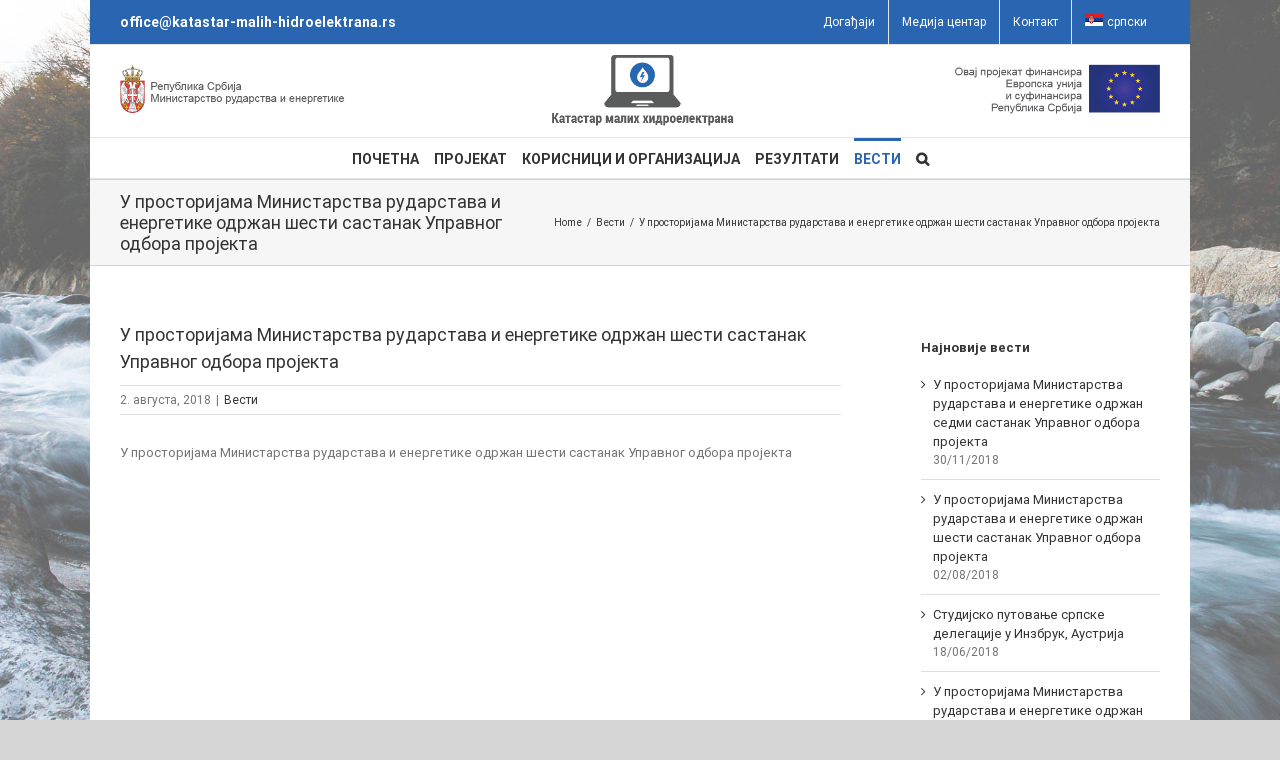

--- FILE ---
content_type: application/javascript
request_url: https://shpp.eptisa.rs/wp-content/plugins/eventon-full-cal/assets/fc_script.js?ver=1.1.3
body_size: 15490
content:
/**
 * Main javascript for fullCal addon for eventon
 * @version 0.10
 * @updated 1.1.2  
 */
jQuery(document).ready(function($){	
	init();		
	
	// INITIATE script
		function init(){
			$('.eventon_fullcal').each(function(){
				obj = $(this);
				evCal =obj.closest('.ajde_evcal_calendar');
				var strip = obj.find('.evofc_months_strip');
				var width = parseInt(strip.width());

				var cal_width = obj.width();
				
				strip.width(width*3);				

				evofc_add_dots(obj);

				var multiplier = strip.attr('data-multiplier');
					
				if(multiplier<0){
					strip.width(cal_width*3).css({'margin-left':(multiplier*cal_width)+'px'});					
				}
				obj.find('.evofc_month').width(cal_width);

				// if grid ux set to lightbox update cal ux
					evoData =evCal.find('.evo-data');
					if(evoData.attr('data-ux_val')!=4 && evoData.attr('data-grid_ux')==2){
						evoData.attr({'data-ux_val':3});
					}				
			});

			// fix ratios for resizing the calendar size
				$( window ).resize(function() {
					$('.eventon_fullcal').each(function(){
						var cal_width = $(this).width();
						var strip = $(this).find('.evofc_months_strip');
						var multiplier = strip.attr('data-multiplier');
						
						if(multiplier<0){
							strip.width(cal_width*3).css({'margin-left':(multiplier*cal_width)+'px'});					
						}
						$(this).find('.evofc_month').width(cal_width);
					});
				});
		}
	
		// LIGHTBOX functionsx
			function prepair_popup(){
				$('.evofc_lightbox_body').html('');
			}			
			function show_popup(cal_id){
				rtl = ($('#'+cal_id).find('.evo-data').attr('data-rtl')=='yes')?'evortl':'';
				$('.evofc_lightbox').addClass('show '+rtl).attr('data-cal_id',cal_id);
				$('body').trigger('evolightbox_show');
			}			
			function appendTo_popup(content){
				$('.evofc_lightbox_body').html(content);
			}
	
	// go to today
		$('body').on('evo_goto_today', function(index, calid, evo_data){
			if($('#'+calid).hasClass('evoFC'))	
				eventon_fc_get_new_days($('#'+calid).find('.calendar_header'),'','','jumper');
		});

	// click on a day
		if(is_mobile()){
			if(is_android()){
				$('.evofc_months_strip').on( 'click','.eventon_fc_days .evo_fc_day',function(){
					clickon_day($(this));
				});	
			}else{
				$('.evofc_months_strip').on( 'tap','.eventon_fc_days .evo_fc_day',function(){
					clickon_day($(this));
				});	
			}			
		}else{
			$('.evofc_months_strip').on( 'click','.eventon_fc_days .evo_fc_day',function(){
				clickon_day($(this));
			});			
		}
		function clickon_day(obj){
			if( !obj.hasClass('evo_fc_empty')){
				var new_day = obj.attr('data-day');
				var nest = obj.parent();
						
				var cal_id = obj.closest('.ajde_evcal_calendar').attr('id');
				nest.find('.evo_fc_day').removeClass('on_focus');					
				nest.find('.evo_fc_day[data-day='+new_day+']').addClass('on_focus');
				
				// update the calendar according to the new date selection
				ajax_update_month_events(cal_id, new_day);
			}
		}

		// scroll down to events list
			function focus_eventslist(cal){
				var toppos = cal.find('.calendar_header').offset();
				var grid = cal.find('.eventon_fullcal').height();
				//var win = $(window).scrollTop();

				var scroll = toppos.top+grid;
				//console.log(toppos.top+' '+ win+' '+grid+' '+scroll);

				$('html, body').animate({scrollTop: scroll});
			}

	// click on a day of the week 
		$('.evofc_months_strip').on('click', '.eventon_fc_daynames .evo_fc_day',function(){
			var dow = $(this).data('dow');
			$('.evo_fc_day').removeClass('highl');
			
			$(this).addClass('highl').closest('.evofc_month ').find('.eventon_fc_days').find('p[data-dow='+dow+']')
				.addClass('highl');
			
		});
	
	// AJAX when changing date
		function ajax_update_month_events(cal_id, new_day){
			var ev_cal = $('#'+cal_id);

			if(ev_cal.hasClass('evoFC')){
				// Initial values
					var new_date_el = ev_cal.find('#evcal_head .evoFC_val'),
						new_day_ =1;
					if(!new_date_el.hasClass('mo1st')){	new_day_ = new_day;	}	

					var cal_head = ev_cal.find('.calendar_header'),
						evodata = ev_cal.find('.evo-data'),
						evcal_sort = cal_head.siblings('div.evcal_sort'),
						sort_by=evcal_sort.attr('sort_by'),
						LoadFullMonth = ev_cal.find('.cal_arguments').attr('data-load_fullmonth');

					// change load all month status temporarily
						ev_cal.find('.cal_arguments').attr('data-load_fullmonth','no');
					
					// change values to new in ATTRs
					evodata.attr({'data-cday':new_day});	
					
					var data_arg = {
						action: 		'the_ajax_hook',
						sort_by: 		sort_by, 			
						fc_focus_day: 	new_day,
						direction: 		'none',
						filters: 		ev_cal.evoGetFilters(),
						shortcode: 		ev_cal.evo_shortcodes(),
						evodata: 		ev_cal.evo_getevodata()
					};				
				
				$.ajax({
					beforeSend: function(){
						ev_cal.find('.eventon_events_list').slideUp('fast');
						ev_cal.find('#eventon_loadbar').show().css({width:'0%'}).animate({width:'100%'});
						prepair_popup();
					},
					type: 'POST',
					url:the_ajax_script.ajaxurl,
					data: data_arg,
					dataType:'json',
					success:function(data){
						
						// Open events as a lightbox from grid
						if(evodata.attr('data-grid_ux')==2) {
							appendTo_popup(data.content);

							// close open event card
							$('.evofc_lightbox_body').find('.event_description').each(function(){
								$(this).hide().removeClass('open');
							});

							show_popup(cal_id);
						}else{
							ev_cal.find('.eventon_events_list').html(data.content);
							ev_cal.find('.eventon_other_vals').val(new_day_);
						}
						
					},complete:function(){
						// reset load full month status
						ev_cal.find('.cal_arguments').attr('data-load_fullmonth',LoadFullMonth);

						if(evodata.attr('data-grid_ux')!=2) {
							ev_cal.find('.eventon_events_list').delay(300).slideDown();
						}
						ev_cal.find('#eventon_loadbar').css({width:'100%'}).fadeOut();	
						
						// Load google maps if they are to be shown on load
							if(evodata.data('evc_open')=='1'){
								ev_cal.find('.desc_trig').each(function(){
									$(this).evoGenmaps({'fnt':2,'delay':400});
								});
							}

						// focus to event list
						if(evodata.attr('data-grid_ux')==1){
							focus_eventslist(ev_cal);
						}
					}
				});
			}			
		}
	
	// click on filter sorting
		$('.eventon_filter_dropdown').on( 'click','p',function(){
			filter_section = $(this).closest('.eventon_filter_line');
			if(filter_section.hasClass('selecttype')) return;

			var evCal = $(this).closest('.ajde_evcal_calendar');
			if(!evCal.hasClass('evoFC')) return;

			var cal_head = $(this).closest('.eventon_sorting_section').siblings('.calendar_header');
			eventon_fc_get_new_days(cal_head,'','');
		});

		$('body').on('click','.evo_filter_submit',function(){
			var cal_head = $(this).closest('.eventon_sorting_section').siblings('.calendar_header');
			eventon_fc_get_new_days(cal_head,'','');
		});

	// MONTH JUMPER
		$('.evo_j_dates').on('click','a',function(){
			var container = $(this).closest('.evo_j_container');
			if(container.attr('data-m')!==undefined && container.attr('data-y')!==undefined){
				
				var cal_head = $(this).closest('.calendar_header');
				var evo_dv = cal_head.find('.eventon_other_vals').length;

				if(evo_dv>0)
					eventon_fc_get_new_days(cal_head,'','','jumper');
			}
		});

	// MONTH switching		
		//$('.evcal_btn_prev').on('swiperight', function(){
		$('body').on('click','.evcal_btn_prev', function(){
			var cal_head = $(this).parents('.calendar_header');

			if($(this).closest('.ajde_evcal_calendar').hasClass('evoFC')){
				eventon_fc_get_new_days(cal_head,'prev','');
			}
		});			
		
		$('body').on('click','.evcal_btn_next',function(){	
			var cal_head = $(this).parents('.calendar_header');
			if($(this).closest('.ajde_evcal_calendar').hasClass('evoFC')){
				eventon_fc_get_new_days(cal_head,'next','');
			}
		});
		
	// update the days list for new month
		function eventon_fc_get_new_days(cal_header, change, cday, type){
			
			var cal_id = cal_header.closest('.ajde_evcal_calendar').attr('id');
			var cal = $('#'+cal_id);
			

			// run this script only on calendars with Fullcal
			if(cal.hasClass('evoFC')){

				var cal_head = cal.find('.calendar_header');
				var evodata = cal.find('.evo-data');

				// get object values
				var cur_m = parseInt(evodata.attr('data-cmonth'));
				var cur_y = parseInt(evodata.attr('data-cyear'));
				
				
				// new dates
				var new_date_el = cal_header.find('.eventon_other_vals');
				var new_d =1;
				if(!new_date_el.hasClass('mo1st')){
					new_d = (cday=='')? new_date_el.val(): cday;	
				}
				
				
				// direction based values
				if(change=='next'){
					var new_m = (cur_m==12)?1: cur_m+ 1 ;
					var new_y = (cur_m==12)? cur_y+1 : cur_y;
				}else if(change=='prev'){
					var new_m = (cur_m==1)?12:cur_m-1;
					var new_y = (cur_m==1)?cur_y-1:cur_y;
				}else{
					var new_m =cur_m;
					var new_y = cur_y;
				}
				
				// AJAX data array
				var data_arg = {
					action: 	'evo_fc',
					next_m: 	new_m,	
					next_y: 	new_y,
					next_d: 	new_d,
					change: 	change,
					filters: 		cal.evoGetFilters(),
					shortcode: 		cal.evo_shortcodes(),
				};
				
				var this_section = cal_header.parent().find('.eventon_fc_days');
				var strip = cal_header.parent().find('.evofc_months_strip');
				
				// animation
				var cur_margin = parseInt(strip.css('marginLeft'));
				var month_width = parseInt(strip.parent().width());
				var months = strip.find('.evofc_month').length;
				var super_margin;
				var pre_elems = strip.find('.focus').prevAll().length;
				var next_elems = strip.find('.focus').nextAll().length;
				
				$.ajax({
					beforeSend: function(){
						//this_section.slideUp('fast');
					},
					type: 'POST',
					url:the_ajax_script.ajaxurl,
					data: data_arg,
					dataType:'json',
					success:function(data){						
						
						// build out month grid animation
						if(change=='next' || type=='jumper'){
							if( months ==2 && next_elems==0){
								strip.find('.evofc_month:first-child').remove();
								strip.css({'margin-left':(cur_margin+month_width)+'px'});						
								super_margin = cur_margin;
								strip.append(data.month_grid);
								
							}else if(months== 2 && next_elems==1){
								super_margin = cur_margin-month_width;
							}else{
								strip.append(data.month_grid);
								super_margin = cur_margin-month_width;
							}					
							
							strip.attr({'data-multiplier':'-1'}).find('.evofc_month').removeClass('focus');
							strip.find('.evofc_month:last-child').addClass('focus');
							
						}else if(change=='prev'){
							
							if(months==2 && pre_elems==0){		

								strip.prepend(data.month_grid);
								strip.css({'margin-left':(cur_margin-month_width)+'px'});
								
								strip.find('.evofc_month:last-child').remove();
								super_margin =0;
								
								
							}else if(months== 2 && pre_elems==1){
								super_margin =0;
							}else{
								
								strip.prepend(data.month_grid);
								strip.css({'margin-left':(cur_margin-month_width)+'px'});
								//strip.find('.evofc_month:last-child').remove();
								super_margin = 0;
								
							}
							
							strip.attr({'data-multiplier':'+1'}).find('.evofc_month').removeClass('focus');
							strip.find('.evofc_month:first-child').addClass('focus');
							
						}else{
						// no month change filter change
							
							strip.find('.focus').replaceWith(data.month_grid);
							strip.find('.evofc_month[month='+new_m+']').addClass('focus');
						}

						strip.find('.evofc_month').width(month_width);
						
						// animate the month grid
						strip.delay(200).animate({'margin-left':super_margin+'px'}, 1300, 'easeOutQuint',function(){
							strip.find('.focus').siblings().remove();
							strip.css({'margin-left':'0'});
							strip.attr({'data-multiplier':'0'})
						});	
						
					},complete:function(){
						var cal = cal_header.parent().find('.eventon_fullcal');
						evofc_add_dots(cal);
					}
				});

			}
		}
	
	// tool tips on calendar dates
		$('.evofc_months_strip').on('mouseover' , '.has_events', function(){
			var obj = $(this),
				fullCal = obj.closest('.eventon_fullcal');

			if(obj.data('events')!=''){	

				if(fullCal.data('hover')=='numname'){
				// event names
					ed = $.parseJSON(obj.attr('data-ed'));	
					
					var eventNames= addition ='',
						titletip = fullCal.find('.evofc_title_tip'),
						events = obj.attr('data-events');
					
					titletip.find('.evofc_ttle_cnt').html(events);

					// event names
					$.each(ed.et, function(key, value){
						if(key>2){
							 addition ="<li>+ "+titletip.data('txt')+"</li>";
						}else{
							if(value != 'undefined'){
								color = ed.ec[key];
								eventNames += "<li><b style='background-color:#"+color+"'></b>"+value+"</li>";
							}
						}
					});
					eventNames += addition;
					titletip.find('.evofc_ttle_events').html(eventNames);

					var offs = obj.position();
					width = $('.eventon_fullcal').width();
					var dayh = obj.closest('.evofc_month').find('.eventon_fc_daynames')
						.height();

					BOXCOUNT = obj.data('cnt');
					
					if( BOXCOUNT<5 || (7<BOXCOUNT && BOXCOUNT<12) || (14<BOXCOUNT && BOXCOUNT<19) || (21<BOXCOUNT && BOXCOUNT<26) || BOXCOUNT>28){
						titletip.removeClass('lefter');
						leftOff = offs.left + obj.width();
						rightOFF = 'initial';
					}else{
						titletip.addClass('lefter');
						leftOff = 'initial';
						rightOFF = width- offs.left ;	
					}

					titletip.css({top: (offs.top+dayh), left:leftOff, right:rightOFF}).stop(true, false).fadeIn('fast');

				}else{ // just event count number
					var popup = obj.closest('.eventon_fullcal').find('.evoFC_tip');
					var offs = obj.position();
					var leftOff ='';

					var dayh = obj.closest('.evofc_month').find('.eventon_fc_daynames')
						.height();

					if(obj.data('cnt') %7 ==0){
						popup.addClass('leftyy');
						leftOff = offs.left - 17;
					}else{
						leftOff = offs.left + obj.width()+2;
					}
					
					popup.css({top: (offs.top+dayh), left:leftOff});
					popup.html( obj.data('events') ).stop(true, false).fadeIn('fast');
				}
			}
			
		}).mouseout(function(){
			if($(this).closest('.eventon_fullcal').data('hover')=='numname'){
				$('.evofc_title_tip').removeClass('lefter');
				$('.evofc_title_tip').stop(true, false).hide();
			}else{
				var popup = $(this).closest('.eventon_fullcal').find('.evoFC_tip');
				popup.removeClass('leftyy');			
				popup.stop(true, false).hide();
			}
		});
		
	// add dots for events
		function evofc_add_dots(cal){
			var strip = cal.find('.evofc_months_strip');
			color = strip.attr('data-color');
			heat = (strip.attr('data-heat')=='yes')? true: false;
			cal.find('.has_events').each(function(){
				var event_count = $(this).data('events');
				var elements ='';

				var ed = $.parseJSON($(this).attr('data-ed'));

				if(event_count>5){
					elements = "<i></i><b>+ more</b>";
				}else{
					for(x=0; x<event_count; x++){
						elements += "<i data-et='"+ed.et[x]+"' title='"+ed.et[x]+"'></i>";
					}
				}

				/**
				 * Event color with heat style
				 * @since 0.25  
				 */
				if(heat){
					opacity = 1-(1/(event_count+1));
					$(this).css({'background-color':'#'+color, 'opacity':opacity});
				}

				$(this).append('<span>'+elements+'</span>');
			});
		}
	
	// if mobile check
		function is_mobile(){
			return ( /Android|webOS|iPhone|iPad|iPod|BlackBerry|IEMobile|Opera Mini/i.test(navigator.userAgent) )? true: false;
		}
		function is_android(){
			var ua = navigator.userAgent.toLowerCase();
			return ( ua.indexOf("android") > -1)? true: false;
		}

});